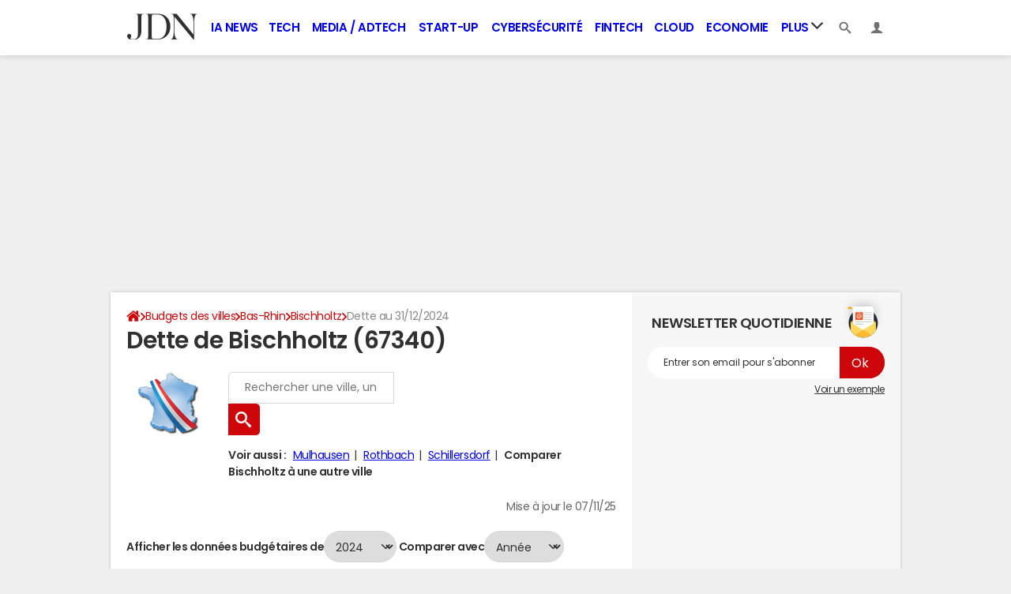

--- FILE ---
content_type: text/html; charset=UTF-8
request_url: https://www.journaldunet.com/business/budget-ville/bischholtz/ville-67044
body_size: 19539
content:

<!--Akamai-ESI:PAGE:setreftime=1768210206/--><!doctype html>
<!--[if IE 8 ]> <html lang="fr" class="no-js ie8 lt-ie9 oldie"> <![endif]-->
<!--[if IE 9 ]> <html lang="fr" class="no-js ie9"> <![endif]-->
<!--[if (gt IE 9)|!(IE)]><!--> <html lang="fr" class="no-js"> <!--<![endif]-->
<head >
            
                
<!--Akamai-ESI:FRAGMENT:/od/esi/front?name=election_linking_od&entity_uri=ville-67044&esi=1&directory_name=election_mun/-->

<!--Akamai-ESI:FRAGMENT:setgentime=1768490085/-->
    
    
<!--Akamai-ESI:FRAGMENT:resetreftime=1768490085/-->
        
    
            
    
        <meta charset="utf-8" />
    <meta http-equiv="x-ua-compatible" content="ie=edge" />

    <title>Dette de Bischholtz (67340)</title>

        <meta name="description" content="La dette de Bischholtz (67340) s&#039;élève à 17 420 € en 2024 soit un endettement par habitant de..." />
    
    <meta name="viewport" content="width=device-width, initial-scale=1.0" />

                <meta name="referrer" content="always" />
            <meta name="robots" content="max-snippet:-1, max-image-preview:large, max-video-preview:15, index, follow" />
                                    <meta http-equiv="refresh" content="1200"/>
            
    <meta property="atm" content="aHR0cHM6Ly93d3cuam91cm5hbGR1bmV0LmNvbS9idXNpbmVzcy9idWRnZXQtdmlsbGUvYmlzY2hob2x0ei92aWxsZS02NzA0NA==" />
        <meta property="atmd" content="eyJyZXF1ZXN0SWQiOiI1YTJhZjEzOSIsInRpbWVzdGFtcCI6MTc2OTI4NjYxNn0=" />
    
            <link rel="alternate" href="android-app://com.journaldunet.journaldunet/http/www.journaldunet.com/business/budget-ville/bischholtz/ville-67044" />
    
        <link rel="canonical" href="https://www.journaldunet.com/business/budget-ville/bischholtz/ville-67044" />
        
                <link rel="shortcut icon" href="https://astatic.ccmbg.com/ccmcms_journaldunet/dist/public/public-assets/favicon.ico" />
    <link rel="icon" href="https://astatic.ccmbg.com/ccmcms_journaldunet/dist/public/public-assets/favicon.ico" type="image/x-icon">
    <link rel="apple-touch-icon" href="https://astatic.ccmbg.com/ccmcms_journaldunet/dist/public/public-assets/favicon.ico" />
            
            
        <link rel="stylesheet" media="all" href="https://astatic.ccmbg.com/ccmcms_journaldunet/dist/app/css/jdn.53f3851a2dc3b165.css" /><link rel="stylesheet" media="all" href="https://astatic.ccmbg.com/ccmcms_journaldunet/dist/app/css/jdn.53f3851a2dc3b165.css" /><link rel="stylesheet" media="all" href="https://astatic.ccmbg.com/ccmcms_journaldunet/dist/app/css/odjdncss.cc6d3ced369b6648.css" />
        
    
    <script>
    var dataLayer = [{"appConfig":{"subContainers":["GTM-5FLZCG8"]},"site":"www.journaldunet.com","environnement":"production","sessionType":"nonConnectee","userStatus":"Anonyme","pageCategory":"odunit","product":"od","application":"budget","level1":"business","country":"US","asnum":"16509"}];

            !function(e){"use strict";var t,n,o,r=function(){},s=Object.getOwnPropertyNames(window.console).reduce((function(e,t){return"function"==typeof console[t]&&(e[t]=r),e}),{}),a=function(){return s},i=e.console;if("object"==typeof e.JSON&&"function"==typeof e.JSON.parse&&"object"==typeof e.console&&"function"==typeof Object.keys){var c={available:["others.catch","others.show"],broadcasted:[]},u={available:["others.catch","others.show"]},d=(t=/^\s+(.*)\s+$/g,n=function(e){return Math.pow(9,e)},o=function(e){return parseInt((e.charCodeAt()<<9)%242)},{get:function(e){e=e.replace(t,"$1");for(var r=[0,0,0],s=0,a=0;s<e.length;s++)a=parseInt(s/r.length),r[s%3]+=parseInt(o(e[s])/n(a));for(s=0;s<r.length;s++)r[s]>255&&(r[s]=255);return r},toRGB:function(e){return"rgb("+e.join(",")+")"},visible:function(e){return e[0]>220||e[1]>220||e[2]>220?[0,0,0]:[255,255,255]}});e.getConsole=function(e){if("string"!=typeof e)throw"getConsole need a tag name (string)";var t=e.split(".");if(function(e){var t,n=e.split(".")[0];-1===c.available.indexOf(n)&&(c.available.push(n),(t=document.createEvent("CustomEvent")).initCustomEvent("getConsole.tag.available",0,0,n),document.dispatchEvent(t)),-1===u.available.indexOf(e)&&(u.available.push(e),(t=document.createEvent("CustomEvent")).initCustomEvent("getConsole.fulltag.available",0,0,n),document.dispatchEvent(t))}(e=t[0]),-1!==c.broadcasted.indexOf(e)){var n=function(e){var t=[],n=[];return e.forEach((function(e){t.push("%c "+e.name+" "),n.push("background-color:"+e.bgColor+";color:"+e.color+";border-radius:2px;")})),[t.join("")].concat(n)}(t.map((function(e){var t=d.get(e);return{name:e,color:d.toRGB(d.visible(t)),bgColor:d.toRGB(t)}}))),o=["log","warn","error","info","group","groupCollapsed","groupEnd"].reduce(((e,t)=>(e[t]=n.reduce(((e,t)=>e.bind(window.console,t)),window.console[t]),e)),{});return Object.keys(i).forEach((function(e){void 0===o[e]&&(o[e]=i[e])})),o}return a()},e.getConsole.tags=c,c.broadcasted=function(){try{var e=localStorage.getItem("getConsole");e=null===e?[]:JSON.parse(e)}catch(t){e=[]}return e}(),-1!==c.broadcasted.indexOf("others.catch")&&(e.console=e.getConsole("others.show"))}else e.getConsole=a}(window),logger={_buffer:[],log:function(){"use strict";this._buffer.push(arguments)}},function(e){"use strict";var t={domains:["hpphmfubhnbobhfs","bnb{po.betztufn","beoyt","epvcmfdmjdl","hpphmftzoejdbujpo","wjefptufq","s77ofu","ufbet","vosvmznfejb","tnbsubetfswfs","tljnsftpvsdft","{fcftupg","uumce","hpphmfbqjt","wjefpqmb{b","hpphmfbetfswjdft","fggfdujwfnfbtvsf","pvucsbjo","ubcppmb"],classes:"ufyuBe!BeCpy!qvc`411y361!qvc`411y361n!qvc`839y:1!ufyu.be!ufyuBe!Mjhbuvt!ufyu`be!ufyu`bet!ufyu.bet!ufyu.be.mjolt",event:{category:"pbt`mpbefe",action:"gbjm"}},n=e.getConsole("inObs"),o=0,r={},s=function(e,t){return t=t||1,e.split("").map((function(e){return String.fromCharCode(e.charCodeAt()+t)})).join("")},a=[];e.integrityObserver={state:{net:null,dom:null,perf:null},corrupted:0,listen:function(e){this.corrupted?e(this.state):a.push(e)},sendToListeners:function(){a.forEach(function(e){e(this.state)}.bind(this))},reportCorruption:function(){var e=function(){"undefined"!=typeof ga?ga("send",{hitType:"event",eventCategory:s(t.event.category,-1),eventAction:s(t.event.action,-1),nonInteraction:1}):setTimeout(e,100)};e()},reportListCorruption:function(){var e,t=[];for(e in this.state)this.state[e]&&t.push(e);t.length>0&&((new Image).src="https://lists.ccmbg.com/st?t="+encodeURIComponent(t.join(","))+"&d="+window.location.host.split(/\./).slice(0,-1).join("."))},reportChange:function(){this.sendToListeners(),this.reportCorruption()},init:function(){var e=function(e){return function(t){this.state[e]=t,t&&(!this.corrupted&&this.reportChange(),this.corrupted=1)}.bind(this)};!function(e){if("undefined"!=typeof MutationObserver){var n=document.createElement("div"),o=document.getElementsByTagName("html")[0],r={},a={childList:1,attributes:1,characterData:1,subtree:1},i=0,c=new MutationObserver((function(t){t.forEach((function(t){"style"===t.attributeName&&(c.disconnect(),"none"===t.target.style.display&&!e.called&&(e.called=1)&&e.call(r,1))}))})),u=new MutationObserver((function(t){t.forEach((function(t){try{if("childList"===t.type&&"HTML"===t.target.nodeName&&t.addedNodes.length&&"BODY"===t.addedNodes[0].nodeName&&!i){i=1,t.addedNodes[0].appendChild(n);var o=getComputedStyle(n);if(r=t.addedNodes[0],u.disconnect(),/Trident/.test(navigator.userAgent))return void setTimeout((function(){!e.called&&(e.called=1)&&e.call(r,0)}),50);setTimeout((function(){t.addedNodes[0].removeChild(n)}),60),c.disconnect(),e.call(t.addedNodes[0],"none"===o.getPropertyValue("display")||/url\("about:abp/.test(o.getPropertyValue("-moz-binding")))}}catch(e){}}))}));n.className=s(t.classes,-1),n.style.display="block",u.observe(o,a),c.observe(n,a)}else e.call(0,0)}(e.call(this,"dom")),function(e,a){if("undefined"!=typeof MutationObserver&&void 0!==URL.prototype){var i=document.getElementsByTagName("html")[0],c=0,u=new MutationObserver((function(i){i.forEach((function(i){try{var d,l,f,p="",g=new Date,h=function(){};if("childList"===i.type&&i.addedNodes.length&&void 0!==(d=i.addedNodes[0]).src&&("SCRIPT"===(p=d.nodeName)||"IFRAME"===p)){try{l=new URL(d.src),f=l&&l.host?l.host.split(/\./).slice(-2).shift():null}catch(e){}h=i.addedNodes[0].onerror,i.addedNodes[0].onerror=function(){try{n.warn("Missing script",d.src),!c&&f&&-1!==t.domains.indexOf(s(f))&&(new Date).getTime()-g.getTime()<1500&&(n.warn("Integrity violation on ",d.src," not observing anymore !"),u.disconnect(),c=1,e(1)),"function"==typeof h&&h.apply(this,Array.prototype.slice.call(arguments))}catch(e){}},"function"==typeof performance.getEntriesByType&&o<2&&"SCRIPT"===p&&-1!==t.domains.indexOf(s(f))&&(void 0===r[f]||"hpphmfubhnbobhfs"===s(f))&&(r[f]=1,i.addedNodes[0].addEventListener("load",(function(){-1===performance.getEntriesByType("resource").map((function(e){return e.name})).indexOf(d.src)&&2==++o&&(u.disconnect(),a(1))})))}}catch(e){}}))}));u.observe(i,{childList:1,attributes:1,characterData:1,subtree:1})}else e.call(0,0)}(e.call(this,"net"),e.call(this,"perf")),window.addEventListener("load",function(){this.reportListCorruption()}.bind(this))}},"function"==typeof Object.bind&&e.integrityObserver.init()}(window),function(e,t,n,o){"use strict";void 0===e._gtm&&(e._gtm={events:{on:[],ready:[],readyAll:[],trigger:function(e){this._trigger.push(e)},_trigger:[]},versions:{},onReady:[]}),void 0===e._gtm.versions&&(e._gtm.versions={}),e._gtm.versions.staticheader=1,e._gtm.state="loading";var r=dataLayer[0].appConfig,s=["GTM-N4SNZN"],a=r.subContainers||[],i=e.getConsole("GTM").log,c=function(e){if(void 0!==t.dispatchEvent){var n=null;"function"==typeof Event?n=new Event(e):(n=t.createEvent("Event")).initEvent(e,0,0),t.dispatchEvent(n)}},u=function(){u.state++,u.state===s.length&&(e._gtm.state="loaded",c("gtm.loaded"))},d=function(){e._gtm.state="error",c("gtm.error"),l.clearWorkspacesInfo(this)};u.state=0,s=s.concat(a),i("Loading sub containers:",a);var l={infoKey:"ccm_gtm_workspaces",workspacesInfo:{},fetchWorkspacesInfo:function(){try{this.workspacesInfo=this.getInfoFromQuerystring()||this.getInfoFromCookie()||{}}catch(e){console.error("Cannot get workspaces info.",e)}},parseWorkspacesInfo:function(e){for(var t={},n=e.split("|"),o=0;o<n.length;o++){var r=n[o].split("::");3===r.length&&(t[r[0]]={container:r[0],workspace:r[1],auth:r[2]})}return t},removeInfoFromQuerystring:function(){if(""===e.location.search)return"";for(var t=e.location.search.substring(1).split("&"),n=[],o=0;o<t.length;o++){t[o].split("=")[0]!==this.infoKey&&n.push(t[o])}return"?"+n.join("&")},generatePreviewQuery:function(e){try{var t=this.workspacesInfo[e];return t?(i("["+t.container+'] loading custom workspace "'+t.workspace+'"'),dataLayer[0].appConfig.previewWorkspaces=dataLayer[0].appConfig.previewWorkspaces||[],dataLayer[0].appConfig.previewWorkspaces.push(t),"&gtm_auth="+t.auth+"&gtm_preview="+t.workspace+"&gtm_cookies_win=x"):""}catch(t){return console.error('Cannot generate preview query for container "'+e+'"',t),""}},getInfoFromQuerystring:function(){for(var t=(e.location.search||"").substring(1).split("&"),n=0;n<t.length;n++){var o=t[n].split("=");if(decodeURIComponent(o[0])===this.infoKey)return this.parseWorkspacesInfo(decodeURIComponent(o[1]))}return null},getInfoFromCookie:function(){try{var t=e.document.cookie.match("(^|;) ?"+this.infoKey+"=([^;]*)(;|$)");if(t)return this.parseWorkspacesInfo(decodeURIComponent(t[2]))}catch(e){}return null},clearWorkspacesInfo:function(t){try{var n=t.getAttribute("data-id");if(this.workspacesInfo[n]){i('Cannot load container "'+n+'". Clearing cookie and querystring param...');var o=e.location.hostname.split("."),r=o.length;o=r>2&&"br"===o[r-1]&&"com"===o[r-2]?o.slice(-3).join("."):o.slice(-2).join("."),document.cookie=this.infoKey+"=; domain= "+o+"; path=/; expires=Thu, 01 Jan 1970 00:00:01 GMT;";var s=this.removeInfoFromQuerystring();e.location.search=s}}catch(e){console.error("Cannot clear workspaces info.",e)}}};l.fetchWorkspacesInfo();for(var f=0,p=s.length;f<p;++f){e[o]=e[o]||[],e[o].push({"gtm.start":(new Date).getTime(),event:"gtm.js"});var g=l.generatePreviewQuery(s[f]),h=t.getElementsByTagName(n)[0],m=t.createElement(n);m.async=1,m.onload=u,m.onerror=d,m.setAttribute("data-id",s[f]),m.src="https://www.googletagmanager.com/gtm.js?id="+s[f]+g,h.parentNode.insertBefore(m,h)}}(window,document,"script","dataLayer"),OAS_AD_BUFFER=[],OAS_AD=function(){OAS_AD_BUFFER.push(Array.prototype.slice.call(arguments))},function(e){"use strict";function t(t){t instanceof ErrorEvent&&e._gtm.errors.push({message:t.message,stack:t.error?t.error.stack:void 0,name:t.error?t.error.name:void 0,filename:t.filename,line:t.lineno,column:t.colno})}function n(t){t.reason instanceof Error?e._gtm.errors.push({message:t.reason.message,stack:t.reason.stack,name:t.reason.name,promise:1,filename:t.reason.filename,line:t.reason.lineno,column:t.reason.colno}):e._gtm.errors.push({message:t.reason,promise:1})}e._gtm=e._gtm||{},e._gtm.errors=[],e._gtm.errors.types=[],e._gtm.errors.types.push({type:"error",callback:t}),e.addEventListener("error",t),e._gtm.errors.types.push({type:"unhandledrejection",callback:n}),e.addEventListener("unhandledrejection",n)}(window);    

    dataLayer.push({"event":"app.config","appConfig":{"asl":{"sitepage":"fr_journaldunet_business_home","keywords":["application-od-budget","opendata"]}}});
</script>

    <script type="application/ld+json">{"@context":"https://schema.org","@type":"BreadcrumbList","itemListElement":[{"@type":"ListItem","name":"\n                    \n                    Accueil","item":"https://www.journaldunet.com/","position":1},{"@type":"ListItem","name":"Budgets des villes","item":"https://www.journaldunet.com/business/budget-ville","position":2},{"@type":"ListItem","name":"Bas-Rhin","item":"https://www.journaldunet.com/business/budget-ville/bas-rhin/departement-67","position":3},{"@type":"ListItem","name":"Bischholtz","item":"https://www.journaldunet.com/business/budget-ville/bischholtz/ville-67044","position":4}]}</script>


</head>
<body class="app--rwd  ">
        <div id="ctn_x02"><div id="ba_x02" class="ba x02"><script>OAS_AD("x02");</script></div></div>
        <div class="ccmcss_offcanvas_1">
        <div class="ccmcss_offcanvas_2">

            
                                    
        
<!--Akamai-ESI:FRAGMENT:/api/layout/header?client=&esi=1/-->

<!--Akamai-ESI:FRAGMENT:setgentime=1769078552/-->
    
    
<!--Akamai-ESI:FRAGMENT:resetreftime=1769078552/-->
        
    
<style>
    /* permet d'ajouter des li dans le menu sans qu'on les voit*/
    .app_channel_none { display: none !important}
</style>

<!-- headerdebbloc -->
<header role="banner" class="app_header jHeader"
        data-cookie-prefix=""
        data-channel="">

    <div class="layout">

        <a href="https://www.journaldunet.com/" class="app_logo" id="jRwdLogo">
            <img src="https://img-0.journaldunet.com/OfvBXVeIk8rNaCLUZL2UOT46kqQ=/178x66/smart/a914f62b08e24e169c511e4b2f254df0/ccmcms-jdn/39492540.png" alt="Journaldunet.com" width="89" height="33">
        </a>

                    <nav role="navigation" class="app_header__nav">
                <ul>
                                                                                                                                                                                                                                                                                                                                                                                                                                                                                                                                                                                                                                                                                                                                                                                                                                                                                                                                                                                                                                                                                            
                                                    <li class="app_channel_ia-news">
                                    <a href="https://www.journaldunet.com/intelligence-artificielle/">IA News</a>
                                </li>
                                                            <li class="app_channel_tech">
                                    <a href="https://www.journaldunet.com/web-tech/">Tech</a>
                                </li>
                                                            <li class="app_channel_media">
                                    <a href="https://www.journaldunet.com/media/">Media / Adtech</a>
                                </li>
                                                            <li class="app_channel_start-up">
                                    <a href="https://www.journaldunet.com/start-up/">Start-up</a>
                                </li>
                                                            <li class="app_channel_cybersecurite">
                                    <a href="https://www.journaldunet.com/cybersecurite/">Cybersécurité</a>
                                </li>
                                                            <li class="app_channel_fintech">
                                    <a href="https://www.journaldunet.com/fintech/">Fintech</a>
                                </li>
                                                            <li class="app_channel_cloud">
                                    <a href="https://www.journaldunet.com/cloud/1488761-cloud-computing/">Cloud</a>
                                </li>
                                                            <li class="app_channel_economie">
                                    <a href="https://www.journaldunet.com/business/">Economie</a>
                                </li>
                            

                                            <li class="app_header__plus">
                            <div class="app_header__subnav jDropBox jMenuBox">
                                <ul>
                                                                    <li class="app_channel_ia-news">
                                    <a href="https://www.journaldunet.com/intelligence-artificielle/">IA News</a>
                                </li>
                                                            <li class="app_channel_tech">
                                    <a href="https://www.journaldunet.com/web-tech/">Tech</a>
                                </li>
                                                            <li class="app_channel_media">
                                    <a href="https://www.journaldunet.com/media/">Media / Adtech</a>
                                </li>
                                                            <li class="app_channel_start-up">
                                    <a href="https://www.journaldunet.com/start-up/">Start-up</a>
                                </li>
                                                            <li class="app_channel_cybersecurite">
                                    <a href="https://www.journaldunet.com/cybersecurite/">Cybersécurité</a>
                                </li>
                                                            <li class="app_channel_fintech">
                                    <a href="https://www.journaldunet.com/fintech/">Fintech</a>
                                </li>
                                                            <li class="app_channel_cloud">
                                    <a href="https://www.journaldunet.com/cloud/1488761-cloud-computing/">Cloud</a>
                                </li>
                                                            <li class="app_channel_economie">
                                    <a href="https://www.journaldunet.com/business/">Economie</a>
                                </li>
                            
                                                                                                                        <li class="app_channel_adtech">
                                                <a href="https://www.journaldunet.com/adtech/">Adtech</a>
                                            </li>
                                                                                                                                                                <li class="app_channel_big-data">
                                                <a href="https://www.journaldunet.com/web-tech/1517257-big-data-comparatif-des-technos-actualites-conseils/">Big data</a>
                                            </li>
                                                                                                                                                                <li class="app_channel_carriere">
                                                <a href="https://www.journaldunet.com/management/">Carrière</a>
                                            </li>
                                                                                                                                                                <li class="app_channel_industrie">
                                                <a href="https://www.journaldunet.com/economie/industrie/">Industrie</a>
                                            </li>
                                                                                                                                                                <li class="app_channel_e-rh">
                                                <a href="https://www.journaldunet.com/e-rh/">e-RH</a>
                                            </li>
                                                                                                                                                                <li class="app_channel_iot">
                                                <a href="https://www.journaldunet.com/iot/">IoT</a>
                                            </li>
                                                                                                                                                                <li class="app_channel_martech">
                                                <a href="https://www.journaldunet.com/martech/">Martech</a>
                                            </li>
                                                                                                                                                                <li class="app_channel_patrimoine">
                                                <a href="https://www.journaldunet.com/patrimoine/">Patrimoine</a>
                                            </li>
                                                                                                                                                                <li class="app_channel_quantique">
                                                <a href="https://www.journaldunet.com/informatique-quantique/ ">Quantique</a>
                                            </li>
                                                                                                                                                                <li class="app_channel_retail">
                                                <a href="https://www.journaldunet.com/retail/">Retail</a>
                                            </li>
                                                                                                                                                                <li class="app_channel_seo">
                                                <a href="https://www.journaldunet.com/seo/">SEO</a>
                                            </li>
                                                                                                                                                                <li class="app_channel_smart-city">
                                                <a href="https://www.journaldunet.com/smart-city/">Smart city</a>
                                            </li>
                                                                                                                                                                <li class="app_channel_web3">
                                                <a href="https://www.journaldunet.com/web3/">Web3</a>
                                            </li>
                                                                                                                                                                <li class="app_channel_magazine">
                                                <a href="https://www.journaldunet.com/magazine/">Magazine</a>
                                            </li>
                                                                                                                                                                <li class="app_channel_Livres-blancs">
                                                <a href="https://www.journaldunet.com/livres-blancs/">Livres blancs</a>
                                            </li>
                                                                                                                                                                <li class="app_channel_guide_de-l-entreprise-digitale">
                                                <a href="https://www.journaldunet.fr/web-tech/guide-de-l-entreprise-digitale/">Guide de l&#039;entreprise digitale</a>
                                            </li>
                                                                                                                                                                <li class="app_channel_guide_de-l-immobilier">
                                                <a href="https://www.journaldunet.fr/patrimoine/guide-de-l-immobilier/">Guide de l&#039;immobilier</a>
                                            </li>
                                                                                                                                                                <li class="app_channel_guide_de-l-intelligence-artificielle">
                                                <a href="https://www.journaldunet.fr/intelligence-artificielle/guide-de-l-intelligence-artificielle/">Guide de l&#039;intelligence artificielle</a>
                                            </li>
                                                                                                                                                                <li class="app_channel_guide-des-impots">
                                                <a href="https://www.journaldunet.com/economie/impots">Guide des impôts</a>
                                            </li>
                                                                                                                                                                <li class="app_channel_guide-des-salaires">
                                                <a href="https://www.journaldunet.com/business/salaire">Guide des salaires</a>
                                            </li>
                                                                                                                                                                <li class="app_channel_guide-du-management">
                                                <a href="https://www.journaldunet.fr/management/guide-du-management/">Guide du management</a>
                                            </li>
                                                                                                                                                                <li class="app_channel_guides-des-finances-personnelles">
                                                <a href="https://www.journaldunet.fr/patrimoine/guide-des-finances-personnelles/">Guide des finances personnelles</a>
                                            </li>
                                                                                                                                                                <li class="app_channel_budget-des-villes">
                                                <a href="https://www.journaldunet.com/business/budget-ville">Budget des villes</a>
                                            </li>
                                                                                                                                                                <li class="app_channel_prix-immobiliers">
                                                <a href="https://www.journaldunet.fr/patrimoine/guide-de-l-immobilier/1110050-prix-immobilier-le-prix-du-m2-par-commune-en-france/">Prix immobiliers</a>
                                            </li>
                                                                                                                                                                <li class="app_channel_dictionnaire-comptable-et-fiscal">
                                                <a href="https://www.journaldunet.fr/business/dictionnaire-comptable-et-fiscal/">Dictionnaire comptable et fiscal</a>
                                            </li>
                                                                                                                                                                <li class="app_channel_dictionnaire-de-l-iot">
                                                <a href="https://www.journaldunet.fr/web-tech/dictionnaire-de-l-iot/">Dictionnaire de l&#039;IoT</a>
                                            </li>
                                                                                                                                                                <li class="app_channel_dictionnaire-du droit-des-affaires">
                                                <a href="https://www.journaldunet.fr/business/dictionnaire-du-droit-des-affaires/">Dictionnaire du droit des affaires</a>
                                            </li>
                                                                                                                                                                <li class="app_channel_dictionnaire-du-marketing">
                                                <a href="https://www.journaldunet.fr/business/dictionnaire-du-marketing/">Dictionnaire du marketing</a>
                                            </li>
                                                                                                                                                                <li class="app_channel_dictionnaire-du-webmastering">
                                                <a href="https://www.journaldunet.fr/web-tech/dictionnaire-du-webmastering/">Dictionnaire du webmastering</a>
                                            </li>
                                                                                                                                                                <li class="app_channel_dictionnaire-economique-et-financier">
                                                <a href="https://www.journaldunet.fr/business/dictionnaire-economique-et-financier/">Dictionnaire économique et financier</a>
                                            </li>
                                                                                                            </ul>
                            </div>
                            <a href="#" class="app_header__hover_trigger">
                                Plus
                                <svg class="svg_icon svg_icon--arrowd" viewBox="0 0 284.929 284.929">
                                    <g class="svg_icon_g" fill="#000">
                                        <path d="M282.082,76.511l-14.274-14.273c-1.902-1.906-4.093-2.856-6.57-2.856c-2.471,0-4.661,0.95-6.563,2.856L142.466,174.441 L30.262,62.241c-1.903-1.906-4.093-2.856-6.567-2.856c-2.475,0-4.665,0.95-6.567,2.856L2.856,76.515C0.95,78.417,0,80.607,0,83.082   c0,2.473,0.953,4.663,2.856,6.565l133.043,133.046c1.902,1.903,4.093,2.854,6.567,2.854s4.661-0.951,6.562-2.854L282.082,89.647 c1.902-1.903,2.847-4.093,2.847-6.565C284.929,80.607,283.984,78.417,282.082,76.511z"></path>
                                    </g>
                                </svg>
                            </a>
                            <span class="jDropBtn jDropMenuBtn app_header__click_trigger" data-target="jMenuBox">
                                <svg xmlns="http://www.w3.org/2000/svg" width="15" height="15" fill="none" class="svg_icon svg_icon--burger">
                                    <path d="M14.364 1.5H.636C.285 1.5 0 1.836 0 2.25S.285 3 .636 3h13.728c.351 0 .636-.336.636-.75s-.285-.75-.636-.75ZM14.364 6.738H.636c-.351 0-.636.336-.636.75s.285.75.636.75h13.728c.351 0 .636-.336.636-.75s-.285-.75-.636-.75ZM14.364 11.988H.636c-.351 0-.636.336-.636.75s.285.75.636.75h13.728c.351 0 .636-.336.636-.75s-.285-.75-.636-.75Z" fill="currentColor"/>
                                </svg>
                                <svg class="svg_icon svg_icon--cross" viewBox="0 0 440.307 440.307">
                                    <g class="svg_icon_g" fill="#000">
                                        <polygon points="440.307,58.583 381.723,0 220.153,161.57 58.584,0 0,58.583 161.569,220.153 0,381.723 58.584,440.307    220.153,278.736 381.723,440.307 440.307,381.723 278.736,220.153"></polygon>
                                    </g>
                                </svg>
                            </span>
                        </li>
                                    </ul>
            </nav>
        
        <div class="app_header__right">

            <ul>
                <li>
                    <a class="jDropBtn" data-target="jSearchBox" href="#">
                        <svg class="svg_icon svg_icon--search" viewBox="0 0 32 32">
                            <g class="svg_icon_g" fill="#000">
                                <path class="svg_icon_path" d="M31.008 27.231l-7.58-6.447c-0.784-0.705-1.622-1.029-2.299-0.998 1.789-2.096 2.87-4.815 2.87-7.787 0-6.627-5.373-12-12-12s-12 5.373-12 12 5.373 12 12 12c2.972 0 5.691-1.081 7.787-2.87-0.031 0.677 0.293 1.515 0.998 2.299l6.447 7.58c1.104 1.226 2.907 1.33 4.007 0.23s0.997-2.903-0.23-4.007zM12 20c-4.418 0-8-3.582-8-8s3.582-8 8-8 8 3.582 8 8-3.582 8-8 8z"></path>
                            </g>
                        </svg>
                    </a>
                </li>
                <li>

                    <a class="jHeaderDisconnected jDropBtn" data-target="jLoginBox" href="#">

                        <svg class="svg_icon svg_icon--user" viewBox="0 0 448 448">
                            <g class="svg_icon_g" fill="#000">
                                <path class="svg_icon_path" d="M279.412,311.368c-11.055-1.759-11.307-32.157-11.307-32.157s32.484-32.158,39.564-75.401 c19.045,0,30.809-45.973,11.76-62.148C320.227,124.635,343.91,8,224,8c-119.911,0-96.225,116.635-95.432,133.662 c-19.047,16.175-7.285,62.148,11.761,62.148c7.079,43.243,39.564,75.401,39.564,75.401s-0.252,30.398-11.307,32.157 C132.976,317.034,0,375.686,0,440h224h224C448,375.686,315.023,317.034,279.412,311.368z"></path>
                            </g>
                        </svg>
                    </a>

                    <a class="jHeaderConnected jDropBtn" data-target="jLoginBox" href="#" style="display:none">
                                                                                                                                                <span data-baseurl="https://i-jdn.journaldunet.com/image" data-size="40" class="jHeaderAvatar app_header__user_pic" style="background-image:url();"></span>
                    </a>

                </li>
            </ul>

        </div>

                <div class="app_header__search jDropBox jSearchBox">
            <form action="https://www.journaldunet.com/recherche/" role="search">
                <fieldset>
                    <legend>Moteur de recherche</legend>
                    <input type="search" name="f_libelle" value="" placeholder="Chercher une entreprise, un dirigeant, une tendance"/>
                    <button type="submit">Recherche</button>

                </fieldset>
            </form>
        </div>

        <div class="app_header__login jDropBox jLoginBox">


            <ul class="app_header__login_connect jMenuDisconnected" style="display:none">
                <li><a rel="nofollow" href="https://www.journaldunet.com/account/signup?origin=header">S&#039;inscrire</a></li>
                <li><a rel="nofollow" href="https://www.journaldunet.com/account/login">Connexion</a></li>
            </ul>

            <ul class="app_header__login_edit jMenuConnected" style="display:none">
                <li><a href="https://www.journaldunet.com/account/edit">Editer mes informations</a></li>
                <li><a href="/chroniqueur/article/list/">Gérer mes chroniques</a></li>
                <li><a href="https://www.journaldunet.com?logout" class="app_btn"><span>Déconnexion</span></a></li>
            </ul>

        </div>

    </div>

</header>



<!-- headerfinbloc -->

    
    
            <div class="layout layout--offcanvas gutter " id="adsLayout">
                    <div class="ccmcss_oas_top">
        <div id="ctn_top"><div id="ba_top" class="ba top"><script>OAS_AD("Top");</script></div></div>
    </div>

                
                <div class="layout_ct">
                    <div class="layout_ct__1">
                        <div class="layout_ct__2">
                                                        <div class="layout_top">
                                                



        <nav class="layout_breadcrumb cp_breadcrumb"><ul class="cp_breadcrumb__list"><li class="cp_breadcrumb__item cp_breadcrumb__item--home"><a href="https://www.journaldunet.com/"
                                                                    ><svg title="Accueil" class="cp_breadcrumb__item--home-svg" width="20" height="17" viewBox="0 0 5.29 4.5"><path fill="currentColor" d="M2.61 1.1L.84 2.57v1.5c0 .05.02.1.05.14.04.03.09.05.14.05h1.19V3.08h.79v1.18H4.2c.05 0 .1-.02.14-.05a.19.19 0 00.05-.14V2.58v-.01z"/><path fill="currentColor" d="M5.07 2.23l-.68-.56V.41a.1.1 0 00-.02-.07.1.1 0 00-.08-.03H3.7a.1.1 0 00-.07.03.1.1 0 00-.03.07v.6L2.85.38A.36.36 0 002.61.3c-.09 0-.16.03-.23.08L.16 2.23a.09.09 0 00-.03.07c0 .03 0 .05.02.07l.19.23a.1.1 0 00.06.03c.03 0 .05 0 .08-.02L2.6.83l2.14 1.78a.1.1 0 00.07.02.1.1 0 00.07-.03l.2-.23a.1.1 0 00.01-.07.09.09 0 00-.03-.07z"/></svg><span class="cp_breadcrumb__item--home-text">Home</span></a></li><li class="cp_breadcrumb__item"><a href="https://www.journaldunet.com/business/budget-ville"
                                                                    >Budgets des villes</a></li><li class="cp_breadcrumb__item"><a href="https://www.journaldunet.com/business/budget-ville/bas-rhin/departement-67"
                                                                    >Bas-Rhin</a></li><li class="cp_breadcrumb__item"><a href="https://www.journaldunet.com/business/budget-ville/bischholtz/ville-67044"
                                                                    >Bischholtz</a></li><li class="cp_breadcrumb__item"><span>Dette au 31/12/2024</span></li></ul></nav>
                                                            </div>
                            
                            
                                                        <main role="main" class="layout_main">
                                    <div class="main">
                    <div class="openData">
                        <div id="jStickySize">
                        <h1 class="marB20">Dette de Bischholtz (67340)</h1><div class="odSearchBox">
    <div class="odSearchForm" style="--data-bg:url(https://astatic.ccmbg.com/www.journaldunet.com/img/annuaire_budget/budget.png)">
        <form action="/business/budget-ville/recherche" method="get">
            <fieldset>
                <input class="input focus jODMainSearch" autocomplete='off'                      data-options='{"controler":"\/business\/budget-ville\/recherche","version":"v1"}'                       type="text" name="q" placeholder="Rechercher une ville, un code postal, un département, une région" required="required"/>
                <input class="submit search" type="submit" value="Rechercher" />
                            </fieldset>
        </form>

                    <div class="odSearchBox__suggests">
                <span class="odSearchBox__suggests__title">Voir aussi : </span>
                <ul class="odSearchBox__suggests__list">
                    						                        <li>
                            <a
    href="https://www.journaldunet.com/business/budget-ville/mulhausen/ville-67307"
    class=" "
        title="">Mulhausen</a>
                        </li>
						                    						                        <li>
                            <a
    href="https://www.journaldunet.com/business/budget-ville/rothbach/ville-67415"
    class=" "
        title="">Rothbach</a>
                        </li>
						                    						                        <li>
                            <a
    href="https://www.journaldunet.com/business/budget-ville/schillersdorf/ville-67446"
    class=" "
        title="">Schillersdorf</a>
                        </li>
						                    						                        <li>
                            <span
    data-link="L2J1c2luZXNzL2J1ZGdldC12aWxsZS9pbmRleC92aWxsZXM/Y29tcGFyZT12aWxsZS02NzA0NA=="
    class=" a-like jHiddenHref  strong"
        title="">Comparer Bischholtz à une autre ville</span>
                        </li>
						                                    </ul>
            </div>
            </div>
</div>

					<div class="marB20 ccmcss_align_r">
						<time datetime="2025-11-07T09:25:50+01:00">Mise à jour le 07/11/25</time>
					</div>
				<div class="odSearchBox odSearchBox--selects">
                <div class="odSearchForm">
                    <form action="#">
                        <div class="od-searchForm--inline">
                            <div class="cp_form--inline">
                <label class="cp_form__label">Afficher les données budgétaires de</label>
                <select class="cp_form__select jHiddenHref">
                    <option data-link="L2J1c2luZXNzL2J1ZGdldC12aWxsZS9iaXNjaGhvbHR6L3ZpbGxlLTY3MDQ0" selected="true">2024&nbsp;</option><option data-link="L2J1c2luZXNzL2J1ZGdldC12aWxsZS9iaXNjaGhvbHR6L3ZpbGxlLTY3MDQ0LzIwMjM=">2023&nbsp;</option><option data-link="L2J1c2luZXNzL2J1ZGdldC12aWxsZS9iaXNjaGhvbHR6L3ZpbGxlLTY3MDQ0LzIwMjI=">2022&nbsp;</option><option data-link="L2J1c2luZXNzL2J1ZGdldC12aWxsZS9iaXNjaGhvbHR6L3ZpbGxlLTY3MDQ0LzIwMjE=">2021&nbsp;</option><option data-link="L2J1c2luZXNzL2J1ZGdldC12aWxsZS9iaXNjaGhvbHR6L3ZpbGxlLTY3MDQ0LzIwMjA=">2020&nbsp;</option><option data-link="L2J1c2luZXNzL2J1ZGdldC12aWxsZS9iaXNjaGhvbHR6L3ZpbGxlLTY3MDQ0LzIwMTk=">2019&nbsp;</option><option data-link="L2J1c2luZXNzL2J1ZGdldC12aWxsZS9iaXNjaGhvbHR6L3ZpbGxlLTY3MDQ0LzIwMTg=">2018&nbsp;</option><option data-link="L2J1c2luZXNzL2J1ZGdldC12aWxsZS9iaXNjaGhvbHR6L3ZpbGxlLTY3MDQ0LzIwMTc=">2017&nbsp;</option><option data-link="L2J1c2luZXNzL2J1ZGdldC12aWxsZS9iaXNjaGhvbHR6L3ZpbGxlLTY3MDQ0LzIwMTY=">2016&nbsp;</option><option data-link="L2J1c2luZXNzL2J1ZGdldC12aWxsZS9iaXNjaGhvbHR6L3ZpbGxlLTY3MDQ0LzIwMTU=">2015&nbsp;</option><option data-link="L2J1c2luZXNzL2J1ZGdldC12aWxsZS9iaXNjaGhvbHR6L3ZpbGxlLTY3MDQ0LzIwMTQ=">2014&nbsp;</option><option data-link="L2J1c2luZXNzL2J1ZGdldC12aWxsZS9iaXNjaGhvbHR6L3ZpbGxlLTY3MDQ0LzIwMTM=">2013&nbsp;</option><option data-link="L2J1c2luZXNzL2J1ZGdldC12aWxsZS9iaXNjaGhvbHR6L3ZpbGxlLTY3MDQ0LzIwMTI=">2012&nbsp;</option><option data-link="L2J1c2luZXNzL2J1ZGdldC12aWxsZS9iaXNjaGhvbHR6L3ZpbGxlLTY3MDQ0LzIwMTE=">2011&nbsp;</option><option data-link="L2J1c2luZXNzL2J1ZGdldC12aWxsZS9iaXNjaGhvbHR6L3ZpbGxlLTY3MDQ0LzIwMTA=">2010&nbsp;</option><option data-link="L2J1c2luZXNzL2J1ZGdldC12aWxsZS9iaXNjaGhvbHR6L3ZpbGxlLTY3MDQ0LzIwMDk=">2009&nbsp;</option><option data-link="L2J1c2luZXNzL2J1ZGdldC12aWxsZS9iaXNjaGhvbHR6L3ZpbGxlLTY3MDQ0LzIwMDg=">2008&nbsp;</option><option data-link="L2J1c2luZXNzL2J1ZGdldC12aWxsZS9iaXNjaGhvbHR6L3ZpbGxlLTY3MDQ0LzIwMDc=">2007&nbsp;</option><option data-link="L2J1c2luZXNzL2J1ZGdldC12aWxsZS9iaXNjaGhvbHR6L3ZpbGxlLTY3MDQ0LzIwMDY=">2006&nbsp;</option><option data-link="L2J1c2luZXNzL2J1ZGdldC12aWxsZS9iaXNjaGhvbHR6L3ZpbGxlLTY3MDQ0LzIwMDU=">2005&nbsp;</option><option data-link="L2J1c2luZXNzL2J1ZGdldC12aWxsZS9iaXNjaGhvbHR6L3ZpbGxlLTY3MDQ0LzIwMDQ=">2004&nbsp;</option><option data-link="L2J1c2luZXNzL2J1ZGdldC12aWxsZS9iaXNjaGhvbHR6L3ZpbGxlLTY3MDQ0LzIwMDM=">2003&nbsp;</option><option data-link="L2J1c2luZXNzL2J1ZGdldC12aWxsZS9iaXNjaGhvbHR6L3ZpbGxlLTY3MDQ0LzIwMDI=">2002&nbsp;</option><option data-link="L2J1c2luZXNzL2J1ZGdldC12aWxsZS9iaXNjaGhvbHR6L3ZpbGxlLTY3MDQ0LzIwMDE=">2001&nbsp;</option><option data-link="L2J1c2luZXNzL2J1ZGdldC12aWxsZS9iaXNjaGhvbHR6L3ZpbGxlLTY3MDQ0LzIwMDA=">2000&nbsp;</option><option data-link="L2J1c2luZXNzL2J1ZGdldC12aWxsZS9iaXNjaGhvbHR6L3ZpbGxlLTY3MDQ0LzE5OTk=">1999&nbsp;</option>
                </select>
            </div>
                            <div class="cp_form--inline">
                <label class="cp_form__label"> Comparer avec</label>
                <select class="cp_form__select jHiddenHref">
                    <option value="">Année&nbsp;</option><option data-link="L2J1c2luZXNzL2J1ZGdldC12aWxsZS9iaXNjaGhvbHR6L3ZpbGxlLTY3MDQ0LzIwMjQtMjAyMw==">2023&nbsp;</option><option data-link="L2J1c2luZXNzL2J1ZGdldC12aWxsZS9iaXNjaGhvbHR6L3ZpbGxlLTY3MDQ0LzIwMjQtMjAyMg==">2022&nbsp;</option><option data-link="L2J1c2luZXNzL2J1ZGdldC12aWxsZS9iaXNjaGhvbHR6L3ZpbGxlLTY3MDQ0LzIwMjQtMjAyMQ==">2021&nbsp;</option><option data-link="L2J1c2luZXNzL2J1ZGdldC12aWxsZS9iaXNjaGhvbHR6L3ZpbGxlLTY3MDQ0LzIwMjQtMjAyMA==">2020&nbsp;</option><option data-link="L2J1c2luZXNzL2J1ZGdldC12aWxsZS9iaXNjaGhvbHR6L3ZpbGxlLTY3MDQ0LzIwMjQtMjAxOQ==">2019&nbsp;</option><option data-link="L2J1c2luZXNzL2J1ZGdldC12aWxsZS9iaXNjaGhvbHR6L3ZpbGxlLTY3MDQ0LzIwMjQtMjAxOA==">2018&nbsp;</option><option data-link="L2J1c2luZXNzL2J1ZGdldC12aWxsZS9iaXNjaGhvbHR6L3ZpbGxlLTY3MDQ0LzIwMjQtMjAxNw==">2017&nbsp;</option><option data-link="L2J1c2luZXNzL2J1ZGdldC12aWxsZS9iaXNjaGhvbHR6L3ZpbGxlLTY3MDQ0LzIwMjQtMjAxNg==">2016&nbsp;</option><option data-link="L2J1c2luZXNzL2J1ZGdldC12aWxsZS9iaXNjaGhvbHR6L3ZpbGxlLTY3MDQ0LzIwMjQtMjAxNQ==">2015&nbsp;</option><option data-link="L2J1c2luZXNzL2J1ZGdldC12aWxsZS9iaXNjaGhvbHR6L3ZpbGxlLTY3MDQ0LzIwMjQtMjAxNA==">2014&nbsp;</option><option data-link="L2J1c2luZXNzL2J1ZGdldC12aWxsZS9iaXNjaGhvbHR6L3ZpbGxlLTY3MDQ0LzIwMjQtMjAxMw==">2013&nbsp;</option><option data-link="L2J1c2luZXNzL2J1ZGdldC12aWxsZS9iaXNjaGhvbHR6L3ZpbGxlLTY3MDQ0LzIwMjQtMjAxMg==">2012&nbsp;</option><option data-link="L2J1c2luZXNzL2J1ZGdldC12aWxsZS9iaXNjaGhvbHR6L3ZpbGxlLTY3MDQ0LzIwMjQtMjAxMQ==">2011&nbsp;</option><option data-link="L2J1c2luZXNzL2J1ZGdldC12aWxsZS9iaXNjaGhvbHR6L3ZpbGxlLTY3MDQ0LzIwMjQtMjAxMA==">2010&nbsp;</option><option data-link="L2J1c2luZXNzL2J1ZGdldC12aWxsZS9iaXNjaGhvbHR6L3ZpbGxlLTY3MDQ0LzIwMjQtMjAwOQ==">2009&nbsp;</option><option data-link="L2J1c2luZXNzL2J1ZGdldC12aWxsZS9iaXNjaGhvbHR6L3ZpbGxlLTY3MDQ0LzIwMjQtMjAwOA==">2008&nbsp;</option><option data-link="L2J1c2luZXNzL2J1ZGdldC12aWxsZS9iaXNjaGhvbHR6L3ZpbGxlLTY3MDQ0LzIwMjQtMjAwNw==">2007&nbsp;</option><option data-link="L2J1c2luZXNzL2J1ZGdldC12aWxsZS9iaXNjaGhvbHR6L3ZpbGxlLTY3MDQ0LzIwMjQtMjAwNg==">2006&nbsp;</option><option data-link="L2J1c2luZXNzL2J1ZGdldC12aWxsZS9iaXNjaGhvbHR6L3ZpbGxlLTY3MDQ0LzIwMjQtMjAwNQ==">2005&nbsp;</option><option data-link="L2J1c2luZXNzL2J1ZGdldC12aWxsZS9iaXNjaGhvbHR6L3ZpbGxlLTY3MDQ0LzIwMjQtMjAwNA==">2004&nbsp;</option><option data-link="L2J1c2luZXNzL2J1ZGdldC12aWxsZS9iaXNjaGhvbHR6L3ZpbGxlLTY3MDQ0LzIwMjQtMjAwMw==">2003&nbsp;</option><option data-link="L2J1c2luZXNzL2J1ZGdldC12aWxsZS9iaXNjaGhvbHR6L3ZpbGxlLTY3MDQ0LzIwMjQtMjAwMg==">2002&nbsp;</option><option data-link="L2J1c2luZXNzL2J1ZGdldC12aWxsZS9iaXNjaGhvbHR6L3ZpbGxlLTY3MDQ0LzIwMjQtMjAwMQ==">2001&nbsp;</option><option data-link="L2J1c2luZXNzL2J1ZGdldC12aWxsZS9iaXNjaGhvbHR6L3ZpbGxlLTY3MDQ0LzIwMjQtMjAwMA==">2000&nbsp;</option><option data-link="L2J1c2luZXNzL2J1ZGdldC12aWxsZS9iaXNjaGhvbHR6L3ZpbGxlLTY3MDQ0LzIwMjQtMTk5OQ==">1999&nbsp;</option>
                </select>
            </div>
                        </div>
                        
                    </form>
                </div>
            </div>
        
<!--Akamai-ESI:FRAGMENT:/od/esi/front?name=autopromo_od&entity_uri=ville-67044&directory_name=election_mun&CCMDBG=0&esi=1/-->

<!--Akamai-ESI:FRAGMENT:setgentime=1769456787/-->
    
    
<!--Akamai-ESI:FRAGMENT:resetreftime=1769456787/-->
        
     
                    <style>
                        .od_autopromo {
                            width: 100%;
                            min-height: 100px;
                            background-color: #FFC001;
                            border: none;
                            color: #1d1d1b;
                            font-family: inherit;
                            font-size: 14px;
                            line-height: normal;
                            padding: 10px;
                            margin: 0 0 20px 0;
                        }
                        .od_autopromo .grid_line {
                            width: 100%;
                            height: 100%;
                            text-align: center;
                        }
                        .od_autopromo .grid_left {
                            display: flex;
                            align-items: center;
                            justify-content: center;
                        }
                        .od_autopromo .grid_left .od_autopromo_header {
                            flex: 1;
                            align-items: center;
                            justify-content: center;
                            align-self: center;
                            text-transform: uppercase;
                            font-size: 18px;
                            text-align: center;
                            margin: 0 10px 0 10px;
                        }
                        .od_autopromo .od_autopromo_header a {
                            text-decoration: none;
                        }
                        .od_autopromo .od_autopromo_header strong {
                            font-size: inherit;
                            display: block;
                        }
                        .od_autopromo .od_autopromo_header div {
                            margin: 10px 0 0;
                            display: block;
                            font-size: 14px;
                            height:100;
                        }
                        .od_autopromo .od_autopromo_body {
                            display: flex;
                            align-items: center;
                            justify-content: center;
                            align-self: center;
                            background-color: #fff;
                            padding: 10px;
                        }
                        .od_autopromo .od_autopromo_body p {
                            margin: auto;
                            font-size: 14px;
                        }
                        .od_autopromo .od_autopromo_body span {
                            display: block;
                            text-align: center;
                            font-size: 16px;
                            font-weight: bold;
                            margin-bottom: 10px;
                        }
        
                        .od_autopromo a {
                            color: #1d1d1b;
                            font-size: inherit;
                            font-family: inherit;
                            text-decoration: underline;
                        }
                        .od_autopromo .od_autopromo_header strong a {
                            color: #1d1d1b;
                            text-decoration: none;
                        }
                        .od_autopromo .od_autopromo_body a {
                            font-weight: bold;
                        }
                        .od_autopromo a:hover {
                            color: #194392;
                            text-decoration: none;
                        }
                        .od_autopromo .od_autopromo_header strong a:hover {
                            color: #194392;
                        }
                    </style>
                
                    <div class="od_autopromo">
                        <div class="grid_line">
                        <div class="grid_left w35">
                        <div class="od_autopromo_header">
                <a href="https://www.linternaute.com/actualite/politique/7982831-elections-municipales-2026-dates-resultats-des-sondages-nouveautes-ce-qu-il-faut-deja-avoir-en-tete/" title="Municipales 2026">Elections<strong>municipales 2026</strong></a>
                        <div>
                            </div>
                        </div>
                        </div>
                        <div class="grid_left w65" style="background-color:#fff;">
                            <div class="od_autopromo_body">
                            <p><span>RETROUVEZ GRATUITEMENT</span> Toutes les infos sur les enjeux et le <a href="https://election-municipale.linternaute.com/resultats/bischholtz/ville-67044" title="Resultat municipale Bischholtz">résultat des municipales à Bischholtz</a></p>
                            </div>
                        </div>
                        </div>
                    </div>
                
    <div class="jOdTabs ui-tabs tabs--ui">
    <nav>
        <ul data-selected="0" class="ui-tabs-nav tabs--ui__nav">
                            <li class="tabs--ui__item  first ui-tabs-selected ui-tabs-active tabs--ui__item--selected ">
                    <a href="#index" data-key="index" title="Dette Bischholtz" class="notip"><span>Dette</span></a>
                </li>
                            <li class="tabs--ui__item ">
                    <a href="/business/budget-ville/bischholtz/ville-67044/recettes" data-key="recettes" title="Recettes Bischholtz" class="notip"><span>Recettes</span></a>
                </li>
                            <li class="tabs--ui__item ">
                    <a href="/business/budget-ville/bischholtz/ville-67044/depenses" data-key="depenses" title="Dépenses Bischholtz" class="notip"><span>Dépenses</span></a>
                </li>
                            <li class="tabs--ui__item ">
                    <a href="/business/budget-ville/bischholtz/ville-67044/budget" data-key="budget" title="Budget Bischholtz" class="notip"><span>Budget général</span></a>
                </li>
                    </ul>
    </nav>
    <div id="index" class="ui-tabs-panel tabs--ui__panel">
        
									<p>
									L'endettement de Bischholtz s'évalue en fonction de deux critères : l'encours de la dette, qui représente la somme que la commune du Bas-Rhin doit aux banques, et l'annuité de la dette, qui équivaut à la somme des intérêts d'emprunts de Bischholtz et du montant de remboursement du capital au cours de l'année. Les données d'endettement qui figurent sur cette page concernent la situation financière de Bischholtz au 31 décembre de chaque année.
									</p>
									<div class="section-wrapper h-align-right">
									<a class="odBtn" href="/business/budget-ville/classement/villes/dette" aria-hidden="true" data-icomoon=""> Les villes les plus endettées</a>
									</div>
								<!-- OD GRAPH -->
            <div class="section-wrapper">
                <h2>Dette de Bischholtz</h2>
                <div id="graph_container_1" class="cp_utils_graphic" style="width:100%;  height:400px; margin:5px auto"><div style="border:0px #aaa solid; color:#; text-align:center;"><br>Chargement en cours ...</div></div>
                <script type="application/x-chart" data-selector="#graph_container_1" data-type="highCharts.opendata">
{"chart":{"renderTo":null,"type":"spline","style":{"fontFamily":"inherit"},"backgroundColor":"#FFFFFF","borderColor":"#C0C0C0","borderWidth":0,"borderRadius":0},"title":{"text":"(Source : JDN d'apr\u00e8s minist\u00e8re de l'Economie)","style":{"fontFamily":"inherit","color":"#303030","fontSize":"16px","fontWeight":"normal"},"align":"left"},"series":[{"name":"Encours de la dette","data":[74710,64450,53460,47110,25630,117590,100730,83010,268950,249390,228690,207220,184870,245570,208240,170000,149900,129210,107920,86020,64490,41290,17420],"type":"spline"}],"colors":["#32749d","#e6a500","#ce0609"],"loading":{"labelStyle":{"color":"#FFFFFF"},"style":{"backgroundColor":"gray"}},"credits":{"enabled":true,"position":{"verticalAlign":"bottom","align":"left","x":7,"y":-6},"style":{"color":"#C0C0C0","fontSize":"14px","fontWeight":"normal"},"text":"\u00a9 JDN 2026","href":"\/business\/budget-ville\/bischholtz\/ville-67044"},"subtitle":{"align":"left","style":{"color":"#303030","fontFamily":"inherit"}},"yAxis":{"title":{"style":{"fontFamily":"inherit","color":"#303030","fontSize":"16px","fontWeight":"normal"},"text":"Montants (\u20ac)"},"labels":{"style":{"color":"#303030","fontSize":"14px","fontWeight":"normal"}},"gridLineDashStyle":"Dot","style":{"fontFamily":"inherit","fontSize":"9px"}},"xAxis":{"labels":{"style":{"color":"#303030","fontFamily":"inherit","fontSize":"14px","fontWeight":"normal"}},"title":{"text":"","style":{"fontSize":"16px","fontWeight":"normal"}},"categories":["2000","2001","2002","2003","2006","2007","2008","2009","2010","2011","2012","2013","2014","2015","2016","2017","2018","2019","2020","2021","2022","2023","2024"]},"legend":{"enabled":true,"layout":"horizontal","align":"center","verticalAlign":"bottom","borderWidth":0,"itemStyle":{"fontSize":"14px","fontWeight":"bold"}},"tooltip":{"valueSuffix":" \u20ac","style":{"fontSize":"14px","fontWeight":"normal"}},"exporting":{"filename":"source-jdn-d-apres-ministere-de-l-economie","enabled":false}}
</script>
            </div>
            <!-- /OD GRAPH --><div class="section-wrapper">L'encours de la dette représente la somme que Bischholtz doit rembourser aux banques. La somme présentée ci-dessus représente l'encours total au 31 décembre.</div><!-- OD GRAPH -->
            <div class="section-wrapper">
                <h2>Dette par habitant de Bischholtz </h2>
                <div id="graph_container_2" class="cp_utils_graphic" style="width:100%;  height:410px; margin:5px auto"><div style="border:0px #aaa solid; color:#; text-align:center;"><br>Chargement en cours ...</div></div>
                <script type="application/x-chart" data-selector="#graph_container_2" data-type="highCharts.opendata">
{"chart":{"renderTo":null,"type":"spline","style":{"fontFamily":"inherit"},"backgroundColor":"#FFFFFF","borderColor":"#C0C0C0","borderWidth":0,"borderRadius":0},"title":{"text":"(Source : JDN d'apr\u00e8s minist\u00e8re de l'Economie)","style":{"fontFamily":"inherit","color":"#303030","fontSize":"16px","fontWeight":"normal"},"align":"left"},"series":[{"name":"Bischholtz","data":[310,267,222,195,94,421,360,295,944,878,805,730,651,856,731,623,564,499,422,341,257,165,69],"type":"spline"},{"name":"Moyenne nationale","data":[840,836,829,823,832,858,883,897,902,907,925,943,939,943,950,956,950,945,945,941,948,948,961],"type":"spline"},{"name":"Moyenne villages de 250 \u00e0 500","data":[415,412,408,419,442,455,465,477,489,489,497,505,503,507,514,532,550,564,552,541,546,531,514],"type":"spline"}],"colors":["#32749d","#e6a500","#ce0609"],"loading":{"labelStyle":{"color":"#FFFFFF"},"style":{"backgroundColor":"gray"}},"credits":{"enabled":true,"position":{"verticalAlign":"bottom","align":"left","x":7,"y":-6},"style":{"color":"#C0C0C0","fontSize":"14px","fontWeight":"normal"},"text":"\u00a9 JDN 2026","href":"\/business\/budget-ville\/bischholtz\/ville-67044"},"subtitle":{"align":"left","style":{"color":"#303030","fontFamily":"inherit"}},"yAxis":{"title":{"style":{"fontFamily":"inherit","color":"#303030","fontSize":"16px","fontWeight":"normal"},"text":"Montants (\u20ac)"},"labels":{"style":{"color":"#303030","fontSize":"14px","fontWeight":"normal"}},"gridLineDashStyle":"Dot","style":{"fontFamily":"inherit","fontSize":"9px"}},"xAxis":{"labels":{"style":{"color":"#303030","fontFamily":"inherit","fontSize":"14px","fontWeight":"normal"}},"title":{"style":{"fontSize":"16px","fontWeight":"normal"}},"categories":["2000","2001","2002","2003","2006","2007","2008","2009","2010","2011","2012","2013","2014","2015","2016","2017","2018","2019","2020","2021","2022","2023","2024"]},"legend":{"enabled":true,"layout":"horizontal","align":"center","verticalAlign":"bottom","borderWidth":0,"itemStyle":{"fontSize":"14px","fontWeight":"bold"}},"tooltip":{"valueSuffix":" \u20ac","style":{"fontSize":"14px","fontWeight":"normal"}},"exporting":{"filename":"source-jdn-d-apres-ministere-de-l-economie","enabled":false}}
</script>
            </div>
            <!-- /OD GRAPH --><!-- OD GRAPH -->
            <div class="section-wrapper">
                <h2>Annuité de la dette de Bischholtz</h2>
                <div id="graph_container_3" class="cp_utils_graphic" style="width:100%;  height:400px; margin:5px auto"><div style="border:0px #aaa solid; color:#; text-align:center;"><br>Chargement en cours ...</div></div>
                <script type="application/x-chart" data-selector="#graph_container_3" data-type="highCharts.opendata">
{"chart":{"renderTo":null,"type":"spline","style":{"fontFamily":"inherit"},"backgroundColor":"#FFFFFF","borderColor":"#C0C0C0","borderWidth":0,"borderRadius":0},"title":{"text":"(Source : JDN d'apr\u00e8s minist\u00e8re de l'Economie)","style":{"fontFamily":"inherit","color":"#303030","fontSize":"16px","fontWeight":"normal"},"align":"left"},"series":[{"name":"Annuit\u00e9 de la dette","data":[14540,14660,14730,9390,9390,9750,21550,21550,19170,29250,29340,29250,29140,29190,43800,43630,24720,24720,24720,24720,24720,24720,64720],"type":"spline"}],"colors":["#32749d","#e6a500","#ce0609"],"loading":{"labelStyle":{"color":"#FFFFFF"},"style":{"backgroundColor":"gray"}},"credits":{"enabled":true,"position":{"verticalAlign":"bottom","align":"left","x":7,"y":-6},"style":{"color":"#C0C0C0","fontSize":"14px","fontWeight":"normal"},"text":"\u00a9 JDN 2026","href":"\/business\/budget-ville\/bischholtz\/ville-67044"},"subtitle":{"align":"left","style":{"color":"#303030","fontFamily":"inherit"}},"yAxis":{"title":{"style":{"fontFamily":"inherit","color":"#303030","fontSize":"16px","fontWeight":"normal"},"text":"Montants (\u20ac)"},"labels":{"style":{"color":"#303030","fontSize":"14px","fontWeight":"normal"}},"gridLineDashStyle":"Dot","style":{"fontFamily":"inherit","fontSize":"9px"}},"xAxis":{"labels":{"style":{"color":"#303030","fontFamily":"inherit","fontSize":"14px","fontWeight":"normal"}},"title":{"style":{"fontSize":"16px","fontWeight":"normal"}},"categories":["2000","2001","2002","2003","2006","2007","2008","2009","2010","2011","2012","2013","2014","2015","2016","2017","2018","2019","2020","2021","2022","2023","2024"]},"legend":{"enabled":true,"layout":"horizontal","align":"center","verticalAlign":"bottom","borderWidth":0,"itemStyle":{"fontSize":"14px","fontWeight":"bold"}},"tooltip":{"valueSuffix":" \u20ac","style":{"fontSize":"14px","fontWeight":"normal"}},"exporting":{"filename":"source-jdn-d-apres-ministere-de-l-economie","enabled":false}}
</script>
            </div>
            <!-- /OD GRAPH --><div class="section-wrapper">L'annuité de la dette représente la somme des intérêts d'emprunts et du montant du remboursement du capital de Bischholtz.</div><div class="nl-box--subscribe">
	<div class="nl-box--subscribe__lead">
		<svg xmlns="http://www.w3.org/2000/svg" width="20" height="20" fill="none">
			<path fill="#17C564" d="M14.5 4h-9a.499.499 0 1 1 0-1h9a.499.499 0 1 1 0 1ZM14.5 6.5h-9a.499.499 0 1 1 0-1h9a.499.499 0 1 1 0 1ZM12 9H5.5a.499.499 0 1 1 0-1H12a.499.499 0 1 1 0 1ZM20 8.945c0-.19-.025-.373-.07-.549l-7.575 5.184 7.461 5.105c.117-.268.185-.564.185-.874V8.945ZM10.568 13.569a.996.996 0 0 0-1.136-.001L.79 19.48c.38.32.865.519 1.399.519h15.62c.534 0 1.018-.2 1.398-.52l-8.64-5.911h.001ZM.072 8.396c-.047.177-.072.36-.072.549v8.865c0 .311.067.606.185.874l7.46-5.105L.072 8.396Z"/>
			<path fill="#17C564" d="M19.457 7.508a2.118 2.118 0 0 0-.623-.5L17.5 6.305V2c0-1.104-.897-2-2-2L4.5 0c-1.104 0-2 .897-2 2v4.305l-1.332.702c-.245.128-.453.3-.625.5L3.5 9.53V1.999c0-.551.448-1 1-1h11c.55 0 1 .448 1 1v7.53l2.957-2.022h-.001Z"/>
		</svg>
		<p style="margin-top:0">A ne pas manquer</p>
	</div>
	<form class="jBindingGTM cp_form cp_form--placeholder jNewsLetterForm"
		  data-fulloriginlabel="widget_open_data"
	>
		
					<div class="nl-box--subscribe__presentation">
				<p>Recevez nos astuces et bons plans directement par e-mail.</p>
			</div>
		
		<input class="jSource" type="hidden" name="source" value="widget_open_data" />

		<input class="jNewsletterId" type="hidden"
			   id="list_545"
			   name="lists[]" value="545">

		<input type="email" name="email"
			   placeholder="Recevez nos actus : entrez un email"
			   class="cp_form__input jNewsLetterEmail">

		<button
			class="nl-box--subscribe__button button--background-color ico--arrow ico--after"
			data-ga-event-click-category="global"
			data-ga-event-click-action="newsletter_subscribe"
			data-ga-event-click-label="share/subscribe"
		>Je m'abonne</button>

		<p class="cp_form__info" style="margin-top:0">
			<a target="_blank" href="https://www.ccmbenchmark.com/donnees-personnelles?origin=www.journaldunet.com">
				En savoir plus sur notre politique de confidentialité
			</a>
		</p>

		<div class="jMailingRecaptcha" style="display:none"></div>
	</form>
</div>
<!-- OD GRAPH -->
            <div class="section-wrapper">
                <h2>Annuité de la dette par habitant de Bischholtz</h2>
                <div id="graph_container_4" class="cp_utils_graphic" style="width:100%;  height:410px; margin:5px auto"><div style="border:0px #aaa solid; color:#; text-align:center;"><br>Chargement en cours ...</div></div>
                <script type="application/x-chart" data-selector="#graph_container_4" data-type="highCharts.opendata">
{"chart":{"renderTo":null,"type":"spline","style":{"fontFamily":"inherit"},"backgroundColor":"#FFFFFF","borderColor":"#C0C0C0","borderWidth":0,"borderRadius":0},"title":{"text":"(Source : JDN d'apr\u00e8s minist\u00e8re de l'Economie)","style":{"fontFamily":"inherit","color":"#303030","fontSize":"16px","fontWeight":"normal"},"align":"left"},"series":[{"name":"Annuit\u00e9 de la dette \/ habitant","data":[60,61,61,39,34,35,77,77,67,103,103,103,103,102,154,160,93,95,97,98,98,98,258],"type":"spline"},{"name":"Moyenne nationale","data":[161,171,165,166,124,122,119,116,115,116,117,119,117,120,129,118,117,114,111,111,110,115,118],"type":"spline"},{"name":"Moyenne villages de 250 \u00e0 500","data":[76,81,80,78,73,73,74,77,76,75,75,79,80,82,82,81,84,89,92,89,85,87,88],"type":"spline"}],"colors":["#32749d","#e6a500","#ce0609"],"loading":{"labelStyle":{"color":"#FFFFFF"},"style":{"backgroundColor":"gray"}},"credits":{"enabled":true,"position":{"verticalAlign":"bottom","align":"left","x":7,"y":-6},"style":{"color":"#C0C0C0","fontSize":"14px","fontWeight":"normal"},"text":"\u00a9 JDN 2026","href":"\/business\/budget-ville\/bischholtz\/ville-67044"},"subtitle":{"align":"left","style":{"color":"#303030","fontFamily":"inherit"}},"yAxis":{"title":{"style":{"fontFamily":"inherit","color":"#303030","fontSize":"16px","fontWeight":"normal"},"text":"Montants (\u20ac)"},"labels":{"style":{"color":"#303030","fontSize":"14px","fontWeight":"normal"}},"gridLineDashStyle":"Dot","style":{"fontFamily":"inherit","fontSize":"9px"}},"xAxis":{"labels":{"style":{"color":"#303030","fontFamily":"inherit","fontSize":"14px","fontWeight":"normal"}},"title":{"style":{"fontSize":"16px","fontWeight":"normal"}},"categories":["2000","2001","2002","2003","2006","2007","2008","2009","2010","2011","2012","2013","2014","2015","2016","2017","2018","2019","2020","2021","2022","2023","2024"]},"legend":{"enabled":true,"layout":"horizontal","align":"center","verticalAlign":"bottom","borderWidth":0,"itemStyle":{"fontSize":"14px","fontWeight":"bold"}},"tooltip":{"valueSuffix":" \u20ac","style":{"fontSize":"14px","fontWeight":"normal"}},"exporting":{"filename":"source-jdn-d-apres-ministere-de-l-economie","enabled":false}}
</script>
            </div>
            <!-- /OD GRAPH --><!-- OD GRAPH -->
            <div class="section-wrapper">
                <h2>Capacité de désendettement de Bischholtz</h2>
                <div id="graph_container_5" class="cp_utils_graphic" style="width:100%;  height:400px; margin:5px auto"><div style="border:0px #aaa solid; color:#; text-align:center;"><br>Chargement en cours ...</div></div>
                <script type="application/x-chart" data-selector="#graph_container_5" data-type="highCharts.opendata">
{"chart":{"renderTo":null,"type":"spline","style":{"fontFamily":"inherit"},"backgroundColor":"#FFFFFF","borderColor":"#C0C0C0","borderWidth":0,"borderRadius":0},"title":{"text":"(Source : JDN d'apr\u00e8s minist\u00e8re de l'Economie)","style":{"fontFamily":"inherit","color":"#303030","fontSize":"16px","fontWeight":"normal"},"align":"left"},"series":[{"name":"Capacit\u00e9 de d\u00e9sendettement","data":[1.9,1.3,1.7,1.5,0.7,2.4,2.2,1.8,4.8,6.4,3.2,6.2,5.5,18.3,11.1,5.9,3.9,3,3,7.3,2.6,0.7,1.5],"type":"spline"}],"colors":["#32749d","#e6a500","#ce0609"],"loading":{"labelStyle":{"color":"#FFFFFF"},"style":{"backgroundColor":"gray"}},"credits":{"enabled":true,"position":{"verticalAlign":"bottom","align":"left","x":7,"y":-6},"style":{"color":"#C0C0C0","fontSize":"14px","fontWeight":"normal"},"text":"\u00a9 JDN 2026","href":"\/business\/budget-ville\/bischholtz\/ville-67044"},"subtitle":{"align":"left","style":{"color":"#303030","fontFamily":"inherit"}},"yAxis":{"title":{"style":{"fontFamily":"inherit","color":"#303030","fontSize":"16px","fontWeight":"normal"},"text":"Nombre d'ann\u00e9es"},"labels":{"style":{"color":"#303030","fontSize":"14px","fontWeight":"normal"}},"gridLineDashStyle":"Dot","style":{"fontFamily":"inherit","fontSize":"9px"}},"xAxis":{"labels":{"style":{"color":"#303030","fontFamily":"inherit","fontSize":"14px","fontWeight":"normal"}},"title":{"style":{"fontSize":"16px","fontWeight":"normal"}},"categories":["2000","2001","2002","2003","2006","2007","2008","2009","2010","2011","2012","2013","2014","2015","2016","2017","2018","2019","2020","2021","2022","2023","2024"]},"legend":{"enabled":true,"layout":"horizontal","align":"center","verticalAlign":"bottom","borderWidth":0,"itemStyle":{"fontSize":"14px","fontWeight":"bold"}},"tooltip":{"valueSuffix":" an(s)","style":{"fontSize":"14px","fontWeight":"normal"}},"exporting":{"filename":"source-jdn-d-apres-ministere-de-l-economie","enabled":false}}
</script>
            </div>
            <!-- /OD GRAPH --><div class="section-wrapper">La capacité de désendettement de Bischholtz évalue le rapport entre l'encours de la dette de Bischholtz et son épargne (sa capacité d'autofinancement). Ce ratio permet de déterminer le nombre d'années que la commune mettra à rembourser la totalité de sa dette si elle y consacre tous les ans l'intégralité de son épargne.</div>    <h2 class="section-title">Endettement de Bischholtz en 2024</h2>
<div class="section-wrapper">
    <table class="odTable odTableAuto">
        <thead>
        <tr>
                    <th class="odGradient" style="width: 34%;"></th>
                    <th class="odGradient" style="width: 23%;">Montant</th>
                    <th class="odGradient" style="width: 17%;">Montant par habitant</th>
                    <th class="odGradient" style="width: 26%;">Moyenne villages de 250 à 500</th>
                </tr>
        </thead>
        <tbody>
                    <tr>
                                    <td>Encours de la dette</td>
                                    <td>17&nbsp;420 €</td>
                                    <td>69 €</td>
                                    <td>184&nbsp;081 €</td>
                            </tr>
                    <tr>
                                    <td>Aide aux collectivités ayant souscrit des emprunts toxiques</td>
                                    <td>0 €</td>
                                    <td>0 €</td>
                                    <td>141 €</td>
                            </tr>
                    <tr>
                                    <td>Annuité de la dette</td>
                                    <td>64&nbsp;720 €</td>
                                    <td>258 €</td>
                                    <td>31&nbsp;440 €</td>
                            </tr>
                    <tr>
                                    <td>Capacité de désendettement</td>
                                    <td>1,5 an(s)</td>
                                    <td>-</td>
                                    <td>5,3 an(s)</td>
                            </tr>
                </tbody>
    </table>
</div>

    </div>
</div>

							<div class="odNavigation marB20">
							<a class="odBtn left" href="/business/budget-ville/bischholtz/ville-67044/budget" title="Budget Bischholtz">
								<span class="leftArrow marR5"></span> 
								Budget de Bischholtz
							</a>
							<a class="odBtn right" href="/business/budget-ville/bischholtz/ville-67044/recettes" title="Recettes Bischholtz">
								Recettes de Bischholtz
								 <span class="rightArrow marL5"></span>
							</a>
							</div>
						</div>
<div id="jPosInsertColMiddleBottom" class="marB20"></div><div class="section-wrapper"><div class="h2-like">Méthodologie :</div>Les chiffres présentés dans ce service sont ceux des budgets principaux exécutés des communes dont les données comptables ont été centralisées par la direction générale des Finances publiques du ministère de l'Economie et des Finances. Le calcul des données par habitant a été réalisé à partir des données de populations fournies par l'Insee.</p>
				<h3>A propos des données de population :</h3>
				<p>Certaines communes (notamment les communes touristiques de montagne ou du littoral dont la population permanente est souvent faible) rapportent les différents éléments de leur budget à un nombre d'habitants "majoré" en fonction du nombre de résidences secondaires ou de places de caravanes figurant sur leur territoire. Conformément aux pratiques du ministère de l'Economie, les données de population utilisées dans ce service correspondent aux populations légales non majorées des villes de France.</div><div class="section-wrapper">
													<h2>Villes à proximité de Bischholtz</h2>
				<ul class="list--bullet list--2colcount">
					<li><a
    href="https://www.journaldunet.com/business/budget-ville/mulhausen/ville-67307"
    class=" "
        title="">Mulhausen (67350)</a>
</li>
					<li><a
    href="https://www.journaldunet.com/business/budget-ville/rothbach/ville-67415"
    class=" "
        title="">Rothbach (67340)</a>
</li>
					<li><a
    href="https://www.journaldunet.com/business/budget-ville/schillersdorf/ville-67446"
    class=" "
        title="">Schillersdorf (67340)</a>
</li>
					<li><a
    href="https://www.journaldunet.com/business/budget-ville/offwiller/ville-67358"
    class=" "
        title="">Offwiller (67340)</a>
</li>
					<li><a
    href="https://www.journaldunet.com/business/budget-ville/uhrwiller/ville-67498"
    class=" "
        title="">Uhrwiller (67350)</a>
</li>
					<li><a
    href="/business/budget-ville/bas-rhin/departement-67"
    class="  strong"
        title="">Budgets des villes du Bas-Rhin</a>
</li>
			</ul>
</div>
<div class="section-wrapper">
								<div class="h2-like">En savoir plus sur Bischholtz</div>
				<ul class="list--bullet list--2colcount">
					<li><a
    href="https://www.linternaute.com/ville/bischholtz/ville-67044"
    class=" "
        title="">Bischholtz</a>
</li>
					<li><a
    href="https://www.journaldunet.com/business/salaire/bischholtz/ville-67044"
    class=" "
        title="">Salaires à Bischholtz</a>
</li>
					<li><a
    href="https://www.journaldunet.com/patrimoine/prix-immobilier/bischholtz/ville-67044"
    class=" "
        title="">Prix immobilier à Bischholtz</a>
</li>
					<li><a
    href="https://www.journaldunet.com/economie/impots/bischholtz/ville-67044"
    class=" "
        title="">Impôts et l'ISF à Bischholtz</a>
</li>
					<li><a
    href="https://www.linternaute.com/voyage/climat/bischholtz/ville-67044"
    class=" "
        title="">Climat et historique météo de Bischholtz</a>
</li>
					<li><a
    href="https://www.linternaute.com/auto/accident/bischholtz/ville-67044"
    class=" "
        title="">Accidents de la route à Bischholtz</a>
</li>
					<li><a
    href="https://www.linternaute.com/ville/lycee/bischholtz/ville-67044"
    class=" "
        title="">Classement des lycées à Bischholtz</a>
</li>
					<li><a
    href="https://www.journaldesfemmes.fr/maman/ecole/bischholtz/ville-67044"
    class=" "
        title="">Lycée à Bischholtz</a>
</li>
					<li><a
    href="https://www.journaldesfemmes.fr/maman/creches/bischholtz/ville-67044"
    class=" "
        title="">Crèches à Bischholtz</a>
</li>
					<li><a
    href="https://www.journaldesfemmes.fr/maman/maternite/bischholtz/ville-67044"
    class=" "
        title="">Maternités à Bischholtz</a>
</li>
					<li><a
    href="https://www.linternaute.com/argent/risques-immobiliers/bischholtz/ville-67044"
    class=" "
        title="">Etat des risques à Bischholtz</a>
</li>
					<li><a
    href="https://sante.journaldesfemmes.fr/professionnels-sante/bischholtz/ville-67044"
    class=" "
        title="">Accès aux soins à Bischholtz</a>
</li>
					<li><a
    href="https://www.linternaute.com/actualite/delinquance/bischholtz/ville-67044"
    class=" "
        title="">Délinquance à Bischholtz</a>
</li>
					<li><a
    href="https://www.linternaute.com/actualite/pollution/bischholtz/ville-67044"
    class=" "
        title="">Pollution à Bischholtz</a>
</li>
					<li><a
    href="https://resultat-bac.linternaute.com/bischholtz/ville-67044"
    class=" "
        title="">Résultats du bac à Bischholtz</a>
</li>
					<li><a
    href="https://resultat-brevet.linternaute.com/bischholtz/ville-67044"
    class=" "
        title="">Résultats du brevet à Bischholtz</a>
</li>
					<li><a
    href="https://resultat-bts.linternaute.com/bischholtz/ville-67044"
    class=" "
        title="">Résultats du BTS à Bischholtz</a>
</li>
					<li><a
    href="https://election-municipale.linternaute.com/resultats/bischholtz/ville-67044"
    class=" "
        title="">Municipales 2026 à Bischholtz</a>
</li>
			</ul>
</div>

                    </div>
                </div>
                                                            </main>
                                                    </div>
                    </div>

                                                                <div class="layout_right" id="adsLayoutRight">
                                <div class="sticky-wrapper" id="jSidebarSticky">
    <div class="sticky-zone">
        <div class="sticky-element">
            <aside class="app_aside">
                                        <aside class="nl-box nl-box--right-col">
        <span class="nl-box__title">
            Newsletter quotidienne
        </span>
        <img class="nl-box__ico" src="https://astatic.ccmbg.com/ccmcms_journaldunet/dist/public/public-assets/img/newsletter/picto-nl.svg" width="54" height="54" alt="">
        <form method="post" action="//mailing.ccmbg.com/subscribe?ajx=1" id="frmSS7" class="nl-box__form jBindingGTM" data-position="ColRightForm">
                            <input type="hidden" id="list_50" name="lists[]" value="50">
                            <input type="hidden" id="list_871" name="lists[]" value="871">
                        <fieldset>
                <legend>Abonnement newsletters</legend>
                <input type="email" name="email" placeholder="Entrer son email pour s'abonner" autocomplete="email" required>
                <input type="submit" value="Ok">
                                    <div class="nl-box__link nl-box__link--solo">
                        <a href="//mailing.ccmbg.com/archive/last-50" target="_blank" class="a_hover">Voir un exemple</a>
                    </div>
                                <div class="jMailingRecaptcha"></div>
              <div class="rgpdNewsletter"></div>
            </fieldset>
        </form>
    </aside>

<template id="template_rgpd">
    <p>Les informations recueillies sont destinées à CCM Benchmark Group pour vous assurer l&#039;envoi de votre newsletter.</p>
    <p>Elles seront également utilisées sous réserve des options souscrites, par CCM Benchmark Group à des fins de ciblage publicitaire et prospection commerciale au sein du Groupe Le Figaro, ainsi qu’avec nos partenaires commerciaux.</p>
    <p>Lors de votre inscription sur ce formulaire, des données personnelles (dont votre adresse email sous forme hachée et pseudonymisée)  peuvent être partagées avec nos partenaires Data à des fins de personnalisation de la publicité et des contenus qui vous sont proposés. Vous trouverez le détail de ces informations et pouvez vous y opposer <a target="_blank" href="https://www.ccmbenchmark.com/donnees-personnelles-partenaires-data?origin=jdn">à tout moment</a></p>
    <p>Plus généralement, vous bénéficiez d'un droit d'accès et de rectification de vos données personnelles, ainsi que celui d'en demander l'effacement dans les limites prévues par la loi. Vous pouvez également à tout moment revoir vos options en matière de prospection commerciale et ciblage. En savoir plus sur notre <a target="_blank" href="https://www.ccmbenchmark.com/donnees-personnelles?origin=www.journaldunet.com">politique de confidentialité</a> ou notre <a target="_blank" href="https://www.ccmbenchmark.com/donnees-personnelles-cookie?origin=jdn">politique Cookies</a>.</p>
</template>                            </aside>

                            <aside class="app_aside">
                    <div id="ctn_right"><div id="ba_right" class="ba "><script>OAS_AD("Right");</script></div></div>
                </aside>
            
                    </div>
    </div>

    <div class="sticky-zone">
        <div class="sticky-element">
                            <aside class="app_aside">
                    <div id="ctn_position2"><div id="ba_position2" class="ba position2"><script>OAS_AD("Position2");</script></div></div>
                </aside>
            
            <aside id="jPodcastPlayer"></aside>

            <aside class="app_box_2 skin_2">
                <header>Vu sur les réseaux sociaux</header>
                <div class="content">
                    <ul>
                        
        
<!--Akamai-ESI:FRAGMENT:/ccmcms/fragment/highlighting/render/html/?CCMDBG=0&variation=3&client=opendata&esi=1/-->

<!--Akamai-ESI:FRAGMENT:setgentime=1769414340/-->
    
        <li><a href="https://www.journaldunet.com/patrimoine/finances-personnelles/1547453-cd1-free-frais-resiliation/">Elle refuse de payer les frais de résiliation de Free et finit &quot;harcelée&quot;, selon l&#039;UFC-Que Choisir</a></li>
    <li><a href="https://www.journaldunet.com/patrimoine/finances-personnelles/1547399-hf1-taxe-fonciere-retraite-revenus/">Budget : les retraités ne paieront pas la taxe foncière en 2026 s&#039;ils respectent cette nouvelle condition de revenus</a></li>
    <li><a href="https://www.journaldunet.com/patrimoine/finances-personnelles/1544195-cd1-750-euros-amende-feu-vert/">Le feu est vert, il démarre et prend 750 euros d&#039;amende : il ne connaissait pas cet article méconnu du Code de la route</a></li>
    <li><a href="https://www.journaldunet.com/patrimoine/finances-personnelles/1547473-hf1-hausse-illegale-mutuelle-salaire/">La hausse du prix des mutuelles est illégale : cette lettre permet aux salariés et aux fonctionnaires d&#039;augmenter leur salaire net</a></li>
    <li><a href="https://www.journaldunet.com/magazine/1547397-rv1-disparition-en-kayak/">Tous les voyageurs disposent désormais d&#039;une nouvelle protection face aux agences de voyage et tour operator</a></li>
    <li><a href="https://www.journaldunet.com/patrimoine/finances-personnelles/1547419-cd1-amende-stationnement-215-euros/">Elle se gare sur une place gratuite, mais paye quand même 215 euros d&#039;amende, à cause de cette règle du Code de la route</a></li>
    <li><a href="https://www.journaldunet.com/patrimoine/finances-personnelles/1547331-hf1-abattement-retraite-5600-euros/">Des millions de retraités vont bénéficier d&#039;un second abattement fiscal en 2026 : jusqu&#039;à 5 600 euros en moins sur leurs impôts</a></li>
    <li><a href="https://www.journaldunet.com/patrimoine/finances-personnelles/1547369-hf1-taxe-gemapi-proprietaires-hausse/">Double hausse pour des millions de propriétaires en 2026 : une ligne s&#039;ajoute à la taxe foncière et la taxe d&#039;habitation</a></li>


    
                    </ul>
                </div>
            </aside>
        </div>
    </div>
</div>
    <div id="jPosInsertColRightBottom"></div>
                    </div>
                                                            </div>

                
            </div>

                                        <footer role="contentinfo" id="adsFooter">
                        
        
<!--Akamai-ESI:FRAGMENT:/api/layout/footer?client=journaldunet_index&esi=1/-->

<!--Akamai-ESI:FRAGMENT:setgentime=1768210218/-->
    
    
<!-- footerdebbloc -->
<footer role="contentinfo" class="ccmcss_footer">

    <div id="footer" class="bu_ccmeditor"></div>

    <div class="layout" mutualised="true">

        <div id="footer_internal_links" class="bu_ccmeditor"><ul>
	<li><a href="https://www.journaldunet.com/magazine/static/1418511-qui-sommes-nous/">Qui sommes-nous ?</a></li>
	<li><a href="https://www.journaldunet.com/magazine/static/1519013-l-equipe-du-journal-du-net/">L&#39;&eacute;quipe</a></li>
	<li><a href="https://carrieres.ccmbenchmark.com/">Notre soci&eacute;t&eacute;</a></li>
	<li><a href="https://www.journaldunet.com/contacts/?to=regie_publicitaire">Publicit&eacute;</a></li>
	<li><a href="https://www.journaldunet.com/contacts/">Contact</a></li>
	<li><a href="https://carrieres.ccmbenchmark.com/jobs">Recrutement</a></li>
	<li><a href="https://www.ccmbenchmark.com/donnees-personnelles?origin=www.journaldunet.com">Donn&eacute;es personnelles</a></li>
	<li><a class="jConsentChoice" href="https://www.ccmbenchmark.com/donnees-personnelles?origin=www.journaldunet.com">Param&eacute;trer les cookies</a></li>
	<li><a href="https://www.journaldunet.com/list">Tous les articles</a></li>
	<li><a href="https://www.journaldunet.com/rss.shtml">RSS</a></li>
	<li><a href="https://www.journaldunet.com/magazine/static/1128108-corrections-clarifications-et-droits-de-reponse/">Corrections</a></li>
	<li><a href="https://www.journaldunet.com/magazine/1128328-mentions-legales/">Mentions l&eacute;gales</a></li>
	<li><a href="https://www.groupefigaro.com/">Groupe Figaro</a></li>
	<li><a href="https://www.ccmbenchmark.com">&copy; 2025 CCM Benchmark</a></li>
</ul>
</div>

        <div class="logo">
            <a original-title="CCM Benchmark Group" href="https://jobs.ccmbenchmark.com/" target="_blank">
                <img src="https://astatic.ccmbg.com/ccmcms_journaldunet/dist/public/public-assets/bundles/ccmbenchmarkccmcms/img/footer/logo-groupe.svg" alt="CCM Benchmark Group" loading="lazy" width="212" height="49">
            </a>
        </div>

                    <div class="brands">
                                    <a href="https://www.journaldesfemmes.fr/" title="Journal des femmes">
                        <img src="https://astatic.ccmbg.com/ccmcms_journaldunet/dist/public/public-assets/bundles/ccmbenchmarkccmcms/img/footer/logo-jdf.svg" alt="Journal des femmes" loading="lazy" width="115">
                    </a>
                                    <a href="https://www.commentcamarche.net/" title="CCM">
                        <img src="https://astatic.ccmbg.com/ccmcms_journaldunet/dist/public/public-assets/bundles/ccmbenchmarkccmcms/img/footer/logo-ccm.svg" alt="CCM" loading="lazy" width="103">
                    </a>
                                    <a href="https://www.linternaute.com/" title="Linternaute">
                        <img src="https://astatic.ccmbg.com/ccmcms_journaldunet/dist/public/public-assets/bundles/ccmbenchmarkccmcms/img/footer/logo-linternaute.svg" alt="Linternaute" loading="lazy" width="115">
                    </a>
                                    <a href="https://droit-finances.commentcamarche.com/" title="Droit-finances.net">
                        <img src="https://astatic.ccmbg.com/ccmcms_journaldunet/dist/public/public-assets/bundles/ccmbenchmarkccmcms/img/footer/logo-df.svg" alt="Droit-finances.net" loading="lazy" width="103">
                    </a>
                                    <a href="https://copainsdavant.linternaute.com/" title="Copains d&#039;avant">
                        <img src="https://astatic.ccmbg.com/ccmcms_journaldunet/dist/public/public-assets/bundles/ccmbenchmarkccmcms/img/footer/logo-copains.svg" alt="Copains d&#039;avant" loading="lazy" width="122">
                    </a>
                                    <a href="https://viadeo.journaldunet.com/" title="Viadeo JDN">
                        <img src="https://astatic.ccmbg.com/ccmcms_journaldunet/dist/public/public-assets/bundles/ccmbenchmarkccmcms/img/footer/logo-viadeo.svg" alt="Viadeo JDN" loading="lazy" width="106">
                    </a>
                                    <a href="https://www.ariase.com/" title="Ariase">
                        <img src="https://astatic.ccmbg.com/ccmcms_journaldunet/dist/public/public-assets/bundles/ccmbenchmarkccmcms/img/footer/logo-ariase-v3.svg" alt="Ariase" loading="lazy" width="91">
                    </a>
                                    <a href="https://www.phonandroid.com/" title="Phonandroid">
                        <img src="https://astatic.ccmbg.com/ccmcms_journaldunet/dist/public/public-assets/bundles/ccmbenchmarkccmcms/img/footer/logo-phonandroid.svg" alt="Phonandroid" loading="lazy" width="300">
                    </a>
                            </div>
        
        <div id="footer_links" class="bu_ccmeditor"></div>

    </div>

</footer>
<!-- footerfinbloc -->

    
                </footer>
            
                <div id="ctn_x01"><div id="ba_x01" class="ba x01"><script>OAS_AD("x01");</script></div></div>
    <div id="ctn_topleft"><div id="ba_topleft" class="ba topleft"><script>OAS_AD("TopLeft");</script></div></div>
        </div>
    </div>

<script type="text/javascript"> $data = {"app":[],"common":[],"services":{"ajaxUpdate":{"start":true},"odtab":{"start":true,"options":[]}}}</script>
    <script type="application/x-jet-extend" data-target="jQuery.jet.env.packager" data-priority="1" data-load="init">
                {"url":{"css":"\/ressource\/css\/css.php","js":"\/ressource\/js\/js.php"},"host":"https:\/\/astatic.ccmbg.com"}
            </script>
    
    
    <script src="https://ajax.googleapis.com/ajax/libs/jquery/3.3.1/jquery.min.js"></script><script src="https://astatic.ccmbg.com/ccmcms_journaldunet/dist/app/js/commons.82061c704fb8d35d.js" crossorigin="anonymous"></script><script src="https://astatic.ccmbg.com/ccmcms_journaldunet/dist/app/js/basicApp.eb27739e3bbf2375.js" crossorigin="anonymous"></script><script src="https://astatic.ccmbg.com/ccmcms_journaldunet/dist/app/js/app.663672be761a9e49.js" crossorigin="anonymous"></script><script src="https://ajax.googleapis.com/ajax/libs/jqueryui/1.12.1/jquery-ui.min.js"></script><script src="https://astatic.ccmbg.com/ccmcms_journaldunet/dist/app/js/od.mainsearch.043893ea04ab13f2.js" crossorigin="anonymous"></script><script src="https://astatic.ccmbg.com/ccmcms_journaldunet/dist/app/js/od.tab.f9d536c26d19b1ed.js" crossorigin="anonymous"></script><script src="https://astatic.ccmbg.com/ccmcms_journaldunet/dist/app/js/start_sf.4f466148bbf90425.js" crossorigin="anonymous"></script>
</body>
</html>

<!--Akamai-ESI:PAGE:finalreftime=1769456787/-->

    
    
<!--Akamai-ESI:PAGE:If-Modified-Since=/-->
<!--Akamai-ESI:PAGE:Last-Modified=Mon, 26 Jan 2026 19:46:27 GMT/-->
